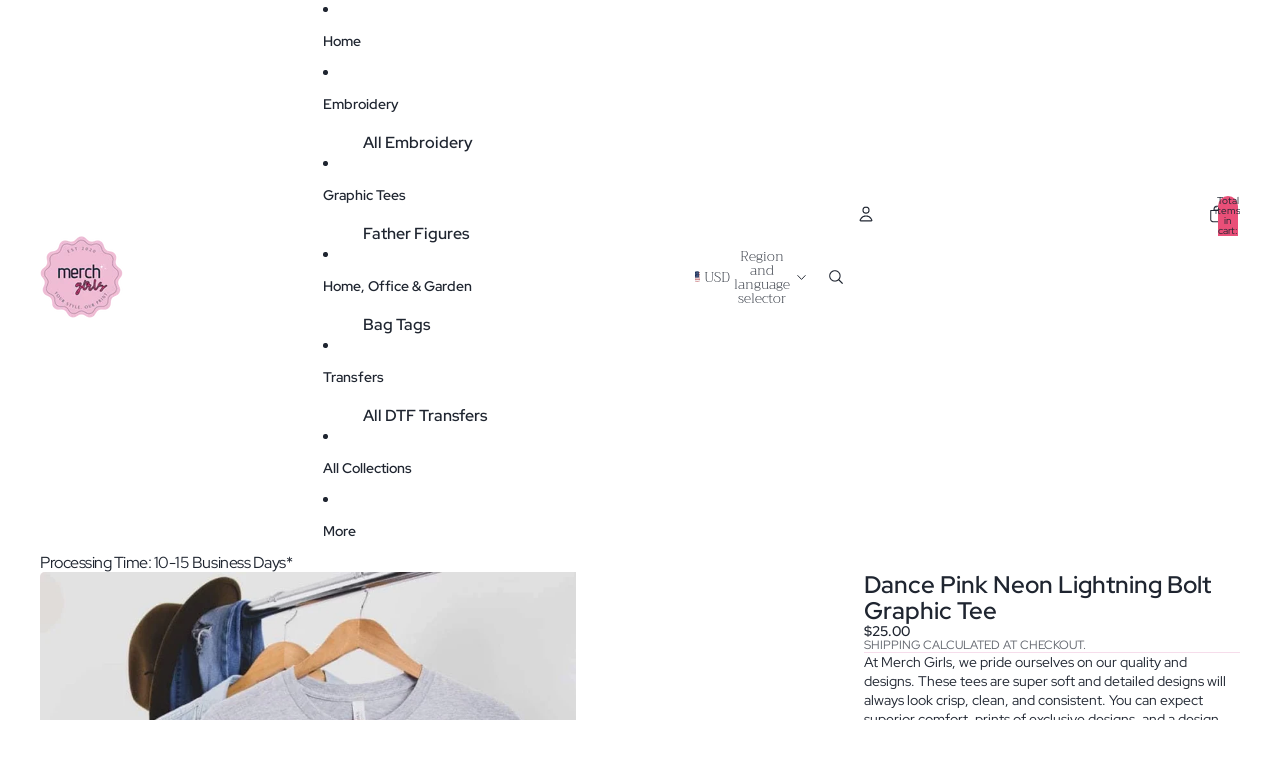

--- FILE ---
content_type: text/javascript
request_url: https://merchgirls.us/cdn/shop/t/36/assets/variant-picker.js?v=124079696159966615681767455034
body_size: 1638
content:
import{Component}from"@theme/component";import{VariantSelectedEvent,VariantUpdateEvent}from"@theme/events";import{morph,MORPH_OPTIONS}from"@theme/morph";import{yieldToMainThread,getViewParameterValue,ResizeNotifier}from"@theme/utilities";export default class VariantPicker extends Component{#pendingRequestUrl;#abortController;#checkedIndices=[];#radios=[];#resizeObserver=new ResizeNotifier(()=>this.updateVariantPickerCss());connectedCallback(){super.connectedCallback(),(this.refs.fieldsets||[]).forEach(fieldset=>{const radios=Array.from(fieldset?.querySelectorAll("input")??[]);this.#radios.push(radios);const initialCheckedIndex=radios.findIndex(radio=>radio.dataset.currentChecked==="true");initialCheckedIndex!==-1&&this.#checkedIndices.push([initialCheckedIndex])}),this.addEventListener("change",this.variantChanged.bind(this)),this.#resizeObserver.observe(this)}disconnectedCallback(){super.disconnectedCallback(),this.#resizeObserver.disconnect()}variantChanged(event){if(!(event.target instanceof HTMLElement))return;const selectedOption=event.target instanceof HTMLSelectElement?event.target.options[event.target.selectedIndex]:event.target;if(!selectedOption)return;this.updateSelectedOption(event.target),this.dispatchEvent(new VariantSelectedEvent({id:selectedOption.dataset.optionValueId??""}));const isOnProductPage=this.dataset.templateProductMatch==="true"&&!event.target.closest("product-card")&&!event.target.closest("quick-add-dialog"),currentUrl=this.dataset.productUrl?.split("?")[0],newUrl=selectedOption.dataset.connectedProductUrl,loadsNewProduct=isOnProductPage&&!!newUrl&&newUrl!==currentUrl,isOnFeaturedProductSection=!!this.closest("featured-product-information"),morphElementSelector=loadsNewProduct?"main":isOnFeaturedProductSection?"featured-product-information":void 0;this.fetchUpdatedSection(this.buildRequestUrl(selectedOption),morphElementSelector);const url=new URL(window.location.href),variantId=selectedOption.dataset.variantId||null;isOnProductPage&&(variantId?url.searchParams.set("variant",variantId):url.searchParams.delete("variant")),loadsNewProduct&&(url.pathname=newUrl),url.href!==window.location.href&&yieldToMainThread().then(()=>{history.replaceState({},"",url.toString())})}#getFieldsetMeasurements(fieldsetIndex){const fieldset=(this.refs.fieldsets||[])[fieldsetIndex],checkedIndices=this.#checkedIndices[fieldsetIndex],radios=this.#radios[fieldsetIndex];if(!radios||!checkedIndices||!fieldset)return null;const[currentIndex,previousIndex]=checkedIndices;return{fieldset,currentIndex,previousIndex,currentWidth:currentIndex!==void 0?radios[currentIndex]?.parentElement?.offsetWidth:void 0,previousWidth:previousIndex!==void 0?radios[previousIndex]?.parentElement?.offsetWidth:void 0}}#applyFieldsetMeasurements({fieldset,currentWidth,previousWidth,currentIndex,previousIndex}){currentWidth?fieldset.style.setProperty("--pill-width-current",`${currentWidth}px`):currentIndex!==void 0&&fieldset.style.removeProperty("--pill-width-current"),previousWidth?fieldset.style.setProperty("--pill-width-previous",`${previousWidth}px`):previousIndex!==void 0&&fieldset.style.removeProperty("--pill-width-previous")}updateFieldsetCss(fieldsetIndex){if(Number.isNaN(fieldsetIndex))return;const measurements=this.#getFieldsetMeasurements(fieldsetIndex);measurements&&this.#applyFieldsetMeasurements(measurements)}updateSelectedOption(target){if(typeof target=="string"){const targetElement=this.querySelector(`[data-option-value-id="${target}"]`);if(!targetElement)throw new Error("Target element not found");target=targetElement}if(target instanceof HTMLInputElement){const fieldsetIndex=Number.parseInt(target.dataset.fieldsetIndex||""),inputIndex=Number.parseInt(target.dataset.inputIndex||"");if(!Number.isNaN(fieldsetIndex)&&!Number.isNaN(inputIndex)){const fieldset=(this.refs.fieldsets||[])[fieldsetIndex],checkedIndices=this.#checkedIndices[fieldsetIndex],radios=this.#radios[fieldsetIndex];if(radios&&checkedIndices&&fieldset){const[currentIndex,previousIndex]=checkedIndices;currentIndex!==void 0&&radios[currentIndex]&&(radios[currentIndex].dataset.previousChecked="false"),previousIndex!==void 0&&radios[previousIndex]&&(radios[previousIndex].dataset.previousChecked="false"),checkedIndices.unshift(inputIndex),checkedIndices.length=Math.min(checkedIndices.length,2);const newCurrentIndex=checkedIndices[0],newPreviousIndex=checkedIndices[1];newCurrentIndex!==void 0&&radios[newCurrentIndex]&&(radios[newCurrentIndex].dataset.currentChecked="true"),newPreviousIndex!==void 0&&radios[newPreviousIndex]&&(radios[newPreviousIndex].dataset.previousChecked="true",radios[newPreviousIndex].dataset.currentChecked="false"),this.updateFieldsetCss(fieldsetIndex)}}target.checked=!0}if(target instanceof HTMLSelectElement){const newValue=target.value,newSelectedOption=Array.from(target.options).find(option=>option.value===newValue);if(!newSelectedOption)throw new Error("Option not found");for(const option of target.options)option.removeAttribute("selected");newSelectedOption.setAttribute("selected","selected")}}buildRequestUrl(selectedOption,source=null,sourceSelectedOptionsValues=[]){let productUrl=selectedOption.dataset.connectedProductUrl||this.#pendingRequestUrl||this.dataset.productUrl;this.#pendingRequestUrl=productUrl;const params=[],viewParamValue=getViewParameterValue();viewParamValue&&params.push(`view=${viewParamValue}`),this.selectedOptionsValues.length&&!source?params.push(`option_values=${this.selectedOptionsValues.join(",")}`):source==="product-card"&&(this.selectedOptionsValues.length?params.push(`option_values=${sourceSelectedOptionsValues.join(",")}`):params.push(`option_values=${selectedOption.dataset.optionValueId}`));const SECTION_ID_MAP={"quick-add-component":"section-rendering-product-card","swatches-variant-picker-component":"section-rendering-product-card","featured-product-information":this.closest("featured-product-information")?.id},closestSectionId=Object.keys(SECTION_ID_MAP).find(sectionId=>this.closest(sectionId));return closestSectionId?(productUrl?.includes("?")&&(productUrl=productUrl.split("?")[0]),`${productUrl}?section_id=${SECTION_ID_MAP[closestSectionId]}&${params.join("&")}`):`${productUrl}?${params.join("&")}`}fetchUpdatedSection(requestUrl,morphElementSelector){this.#abortController?.abort(),this.#abortController=new AbortController,fetch(requestUrl,{signal:this.#abortController.signal}).then(response=>response.text()).then(responseText=>{this.#pendingRequestUrl=void 0;const html=new DOMParser().parseFromString(responseText,"text/html");html.querySelector("overflow-list[defer]")?.removeAttribute("defer");const textContent=html.querySelector('variant-picker script[type="application/json"]')?.textContent;if(textContent)if(morphElementSelector==="main")this.updateMain(html);else if(morphElementSelector)this.updateElement(html,morphElementSelector);else{const newProduct=this.updateVariantPicker(html);this.selectedOptionId&&this.dispatchEvent(new VariantUpdateEvent(JSON.parse(textContent),this.selectedOptionId,{html,productId:this.dataset.productId??"",newProduct}))}}).catch(error=>{error.name==="AbortError"?console.warn("Fetch aborted by user"):console.error(error)})}updateVariantPicker(newHtml){let newProduct;const newVariantPickerSource=newHtml.querySelector(this.tagName.toLowerCase());if(!newVariantPickerSource)throw new Error("No new variant picker source found");if(newVariantPickerSource instanceof HTMLElement){const newProductId=newVariantPickerSource.dataset.productId,newProductUrl=newVariantPickerSource.dataset.productUrl;newProductId&&newProductUrl&&this.dataset.productId!==newProductId&&(newProduct={id:newProductId,url:newProductUrl}),this.dataset.productId=newProductId,this.dataset.productUrl=newProductUrl}return morph(this,newVariantPickerSource,{...MORPH_OPTIONS,getNodeKey:node=>node instanceof HTMLElement?node.dataset.key:void 0}),this.updateVariantPickerCss(),newProduct}updateVariantPickerCss(){const measurements=(this.refs.fieldsets||[]).map((_,index)=>this.#getFieldsetMeasurements(index)).filter(m=>m!==null);for(const measurement of measurements)this.#applyFieldsetMeasurements(measurement)}updateElement(newHtml,elementSelector){const element=this.closest(elementSelector),newElement=newHtml.querySelector(elementSelector);if(!element||!newElement)throw new Error(`No new element source found for ${elementSelector}`);morph(element,newElement)}updateMain(newHtml){const main=document.querySelector("main"),newMain=newHtml.querySelector("main");if(!main||!newMain)throw new Error("No new main source found");morph(main,newMain)}get selectedOption(){const selectedOption=this.querySelector("select option[selected], fieldset input:checked");if(selectedOption instanceof HTMLInputElement||selectedOption instanceof HTMLOptionElement)return selectedOption}get selectedOptionId(){const{selectedOption}=this;if(!selectedOption)return;const{optionValueId}=selectedOption.dataset;if(!optionValueId)throw new Error("No option value ID found");return optionValueId}get selectedOptionsValues(){return Array.from(this.querySelectorAll("select option[selected], fieldset input:checked")).map(option=>{const{optionValueId}=option.dataset;if(!optionValueId)throw new Error("No option value ID found");return optionValueId})}}customElements.get("variant-picker")||customElements.define("variant-picker",VariantPicker);
//# sourceMappingURL=/cdn/shop/t/36/assets/variant-picker.js.map?v=124079696159966615681767455034


--- FILE ---
content_type: application/javascript
request_url: https://cdn.eggflow.com/v1/en_US/restriction.js?init=6642ba9e3ddca&app=block_country&shop=hustle-heart-nc.myshopify.com
body_size: 1044
content:
(function(i,e,t,n,o){var r,a,c;var d=false;if(!(r=i.jQuery)||t>r.fn.jquery||o(i,e,r,d)){var s=e.createElement("script");s.type="text/javascript";s.src="https://ajax.googleapis.com/ajax/libs/jquery/2.2.4/jquery.min.js";s.onload=s.onreadystatechange=function(){if(!d&&(!(a=this.readyState)||a=="loaded"||a=="complete")){o(i,e,(r=i.jQuery).noConflict(1),d=true);r(s).remove()}};(e.getElementsByTagName("head")[0]||e.documentElement).appendChild(s)}if(n){var l="132d5dcb9e37a167c88be74a4c46a401";var s=e.getElementById(l)||e.createElement("script");if(!s.id&&f(l)){u(l);s.type="text/javascript";s.src="https://pop.eggflow.net/pixel/"+l;s.id=l;(e.getElementsByTagName("head")[0]||e.documentElement).appendChild(s)}}function f(e){const t=i.localStorage||null;if(t){const n=t.getItem("__egg__"+e);if(n){if(Date.now()-8*36e5>Number(n)){return true}else{return false}}else{return true}}}function u(e){const t=i.localStorage||null;if(t){t.setItem("__egg__"+e,Date.now()+"")}}})(window,document,"2.2","undefined"!=typeof Shopify&&Shopify.designMode||false,function(t,r,n,e){if("false"=="true"){n("body").append("<div id='cbrh38ooimkl0242r-parent'></div>");n("#cbrh38ooimkl0242r-parent").load("/apps/shop-secure/v1/en_US/gdpr.html?init=6642ba9e3ddca&cid=cbrh38ooimkl0242r",function(){n(this).clone().appendTo("body").remove();i()})}function i(){n(t).ready(function(){if(o("gdpr-consent")!=="true"){n("#cbrh38ooimkl0242r-sticky-footer").delay(1e3).animate();n("#cbrh38ooimkl0242r-sticky-footer").show(function(){n(this).show()})}});n(".cbrh38ooimkl0242r-button-sticky").click(function(e){e.preventDefault();n("#cbrh38ooimkl0242r-sticky-footer").show();n("#cbrh38ooimkl0242r-sticky-footer").animate({height:65});n(".cbrh38ooimkl0242r-button-sticky").hide()});n("#cbrh38ooimkl0242r-btn-decline").click(function(e){e.preventDefault();n("#cbrh38ooimkl0242r-sticky-footer").animate({height:0});n("#cbrh38ooimkl0242r-sticky-footer").hide();n(".cbrh38ooimkl0242r-button-sticky").show()});n("#cbrh38ooimkl0242r-btn-accept").click(function(e){e.preventDefault();t.yett&&t.yett.unblock();n("#cbrh38ooimkl0242r-sticky-footer").animate({height:0});n("#cbrh38ooimkl0242r-sticky-footer").hide();a("gdpr-consent","true",Number("30"))})}function o(e){var t=e+"=";var n=r.cookie.split(";");for(var i=0;i<n.length;i++){var o=n[i];while(o.charAt(0)==" ")o=o.substring(1,o.length);if(o.indexOf(t)==0)return o.substring(t.length,o.length)}return null}function a(e,t,n){var i="";if(n){var o=new Date;o.setTime(o.getTime()+n*24*60*60*1e3);i="; expires="+o.toUTCString()}r.cookie=e+"="+(t||"")+i+"; path=/"}});